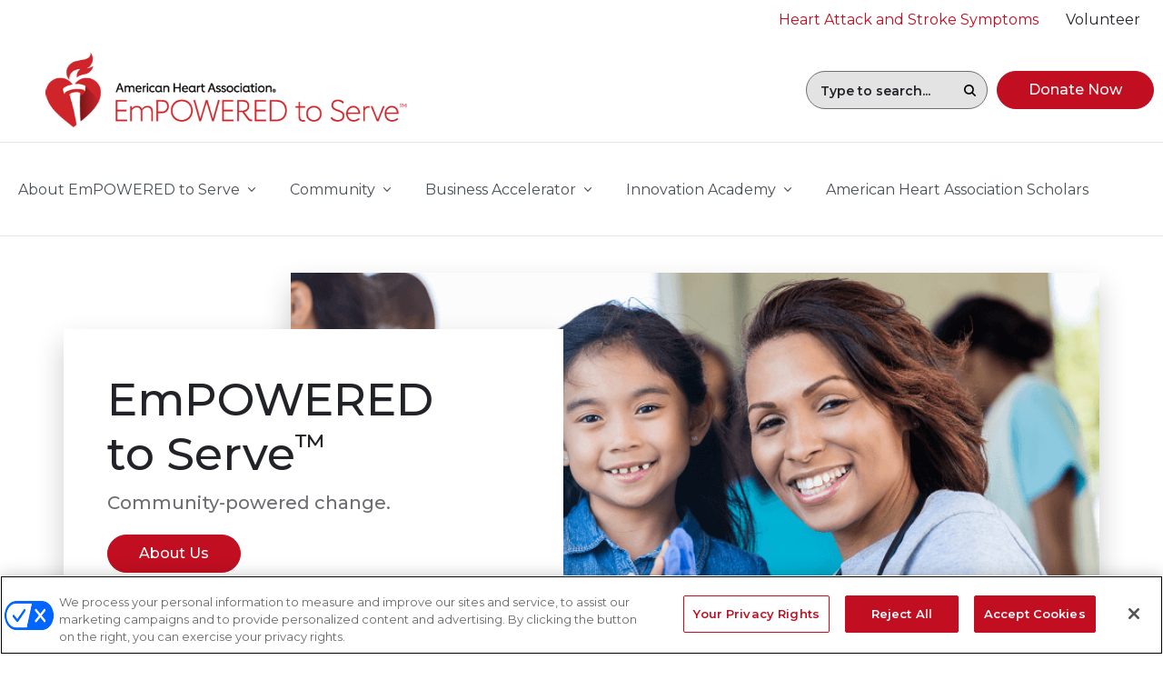

--- FILE ---
content_type: text/html; charset=utf-8
request_url: https://www.empoweredtoserve.org/en/
body_size: 13954
content:
<!DOCTYPE html>
<html lang="en">
<head>
    <link rel="shortcut icon" type="image/x-icon" href="/favicon.ico" />
    <link rel="preconnect" href="https://static.cloud.coveo.com" crossorigin>
    


    
    <!-- Google Tag Manager -->
    <script type="text/javascript" nonce="">(function(w,d,s,l,i){w[l]=w[l]||[];w[l].push({'gtm.start':new Date().getTime(),event:'gtm.js'});var f=d.getElementsByTagName(s)[0],j=d.createElement(s),dl=l!='dataLayer'?'&l='+l:'';j.async=true;j.src='https://www.googletagmanager.com/gtm.js?id='+i+dl;f.parentNode.insertBefore(j,f);})(window,document,'script','dataLayer','GTM-M527PDF');</script>
        <script type="text/javascript">
        window.dataLayer = window.dataLayer || [];
        window.dataLayer.push({
            'event': 'dataLayer-initialized',
            'initiative': undefined,
            'primarySiteType': undefined,
            'pageType':'ets - Homepage',
            'isLoggedIn': 'no',
                'uid': undefined

        });
        </script>
    <!-- End Google Tag Manager -->

    

    

    

    <!-- Fundraise Up -->
    <script defer>
        (function (w, d, s, n, a) {
            if (!w[n]) {
                var l = 'call,catch,on,once,set,then,track'
                    .split(','), i, o = function (n) {
                        return 'function' == typeof n ? o.l.push([arguments]) && o
                            : function () { return o.l.push([n, arguments]) && o }
                    }, t = d.getElementsByTagName(s)[0],
                    j = d.createElement(s); j.async = !0; j.src = 'https://cdn.fundraiseup.com/widget/' + a;
                t.parentNode.insertBefore(j, t); o.s = Date.now(); o.v = 4; o.h = w.location.href; o.l = [];
                for (i = 0; i < 7; i++)o[l[i]] = o(l[i]); w[n] = o
            }
        })(window, document, 'script', 'FundraiseUp', 'ARMPCVPV');
    </script>
    <!-- End Fundraise Up -->

    

                <!-- OneTrust Cookies Consent Notice start  -->
                <script src="https://cdn.cookielaw.org/scripttemplates/otSDKStub.js" type="text/javascript" charset="UTF-8" data-domain-script=640dd41a-a2df-471f-8c7d-6f1f36f8d174></script>
                <script type="text/javascript">
                    function OptanonWrapper() { }
                </script>
                <!-- OneTrust Cookies Consent Notice end  -->


    <meta http-equiv="X-UA-Compatible" content="IE=edge">
    <meta http-equiv="Content-Type" content="text/html; charset=utf-8" />
    <meta name="viewport" content="width=device-width, initial-scale=1.0, maximum-scale=1" />


    <title>EmPOWERED to Serve | American Heart Association</title>
    <meta name="description" content="Provides the support communities need to change the future of health, economic mobility, and opportunity." />
    <meta name="twitter:card" content="summary_large_image" />
    <meta name="twitter:url" content="https://www.empoweredtoserve.org/en/" />
    <meta name="twitter:title" content="Em&lt;span class=&quot;text-uppercase&quot;&gt;powered&lt;/span&gt; to Serve&amp;trade;" />
    <meta name="twitter:description" content="Provides the support communities need to change the future of health, economic mobility, and opportunity." />
    <meta name="twitter:image" content="https://www.empoweredtoserve.org/-/media/ETS-Images/Get-Involved/Ambassadors/Nurse-volunteering.png?sc_lang=en&amp;hash=D2C1C84149FDF159E786EB390E73EBAD" />
    <meta name="twitter:site" content="www.empoweredtoserve.org" />

    <meta property="og:title" content="Em&lt;span class=&quot;text-uppercase&quot;&gt;powered&lt;/span&gt; to Serve&amp;trade;" />
    <meta property="og:description" content="Provides the support communities need to change the future of health, economic mobility, and opportunity." />
    <meta property="og:image" content="https://www.empoweredtoserve.org/-/media/ETS-Images/Get-Involved/Ambassadors/Nurse-volunteering.png?sc_lang=en&amp;hash=D2C1C84149FDF159E786EB390E73EBAD" />
    <meta property="og:type" content="website" />
    <meta property="og:url" content="https://www.empoweredtoserve.org/en/" />
    <meta property="og:site_name" content="www.empoweredtoserve.org" />
    <link rel="canonical" href="https://www.empoweredtoserve.org/en/" />










    <!-- Fonts Optimized -->
    <link rel="preconnect" href="https://fonts.googleapis.com">
    <link rel="preconnect" href="https://fonts.gstatic.com" crossorigin>
    <link href="https://fonts.googleapis.com/css2?family=Montserrat:wght@300;400;500;600;700&display=swap" rel="stylesheet">
    <link rel="stylesheet" href="https://cdn.jsdelivr.net/npm/bootstrap-icons@1.10.5/font/bootstrap-icons.css">
    <link href="/dist/common/vendor.css?v=1.28.2.945" rel="preload" as="style" />
    <link href="/dist/common/vendor.css?v=1.28.2.945" rel="stylesheet" />
    <link rel="preload" href="/dist/common/app.css?v=1.28.2.945" as="style" onload="this.onload=null;this.rel='stylesheet'" />
    <noscript><link href="/dist/common/app.css?v=1.28.2.945" rel="stylesheet" /></noscript>
    
    
    
    <link href="//static.heart.org/ahaanywhere/sitecore/global/css/global.css?v=1.28.2.945" rel="preload" as="style" />
    <link href="//static.heart.org/ahaanywhere/sitecore/global/css/global.css?v=1.28.2.945" rel="stylesheet" />
</head>
<body class="red ets layout-home pageID-DC2DBA72EDFF44F78E82F64C817A40ED ">
    
    <!-- Google Tag Manager (noscript) -->
    <noscript><iframe src="https://www.googletagmanager.com/ns.html?id=GTM-M527PDF" height="0" width="0" style="display:none;visibility:hidden" loading="lazy"></iframe></noscript>
    <!-- End Google Tag Manager (noscript) -->

    
    <div id="app" class="l-wrapper">
        <header class="l-header" role="banner" aria-label="Defaut Layout">
            <a href="#main-content" class="c-skip-to sr-only">Skip to main content </a>
            

<div class="l-header__utility__desktop">
    <div class="container container-fluid container-wide">
        <nav class="c-utility-bar" aria-label="Site Navigation">
            <ul class="c-utility-bar__main-ul">
                
            <li class="c-top-nav__item">

                <a href="https://www.heart.org/en/about-us/heart-attack-and-stroke-symptoms" target="" class="c-top-nav__link c-cta c-cta--icon h-color--gray-dark h-theme--red  ">
                    <span class="c-underline-link">                        
                        Heart Attack and Stroke Symptoms
                    </span>
                </a>
                
            </li>
            <li class="c-top-nav__item">

                <a href="https://www.heart.org/en/volunteer" target="" class="c-top-nav__link c-cta c-cta--icon h-color--gray-dark   ">
                    <span class="c-underline-link">                        
                        Volunteer
                    </span>
                </a>
                
            </li>

            </ul>
        </nav>
    </div>
</div>


    <div class="l-header__top l-header__top-meganav " v-sticky-header>
        <div class="container container-fluid container-wide">
            <div class="c-top_meganav">
                <nav class="c-top-nav js-mobile-nav-positioning" role="navigation" aria-label="Top Navigation">

                    <!--Mobile Navigation-->
                    <aha-mobile-nav-panel modal-role="dialog" modal-content-role="document">
                        <template>
                            <ul class="c-mobile-nav__list">
                                

<li class="m-3">
    
</li>









            <li class="">

                    <button v-b-toggle.a98b5aa409424f449358d9e1458c9dbe class="c-mobile-nav__list-item btn btn-link-plain btn--select c-cta--icon">
                         <span class="">About EmPOWERED to Serve</span>
                    </button>
                    <b-collapse id="a98b5aa409424f449358d9e1458c9dbe">
                        <ul class="c-mobile-nav__sub-list nav flex-column">
                                    <li>
                                        
                                        <ul class="c-mobile-nav__links">
                                                <li class="nav-item">
                                                    
                                                </li>
                                                <li class="nav-item">
                                                    
                                                </li>

                                        </ul>
                                    </li>
                                    <li>
                                        <a class="c-mobile-nav__header h-color--gray-dark " href="/en/about-empowered-to-serve" DisableWebEdit="True">About Em<span class="text-uppercase">powered</span> to Serve</a>
                                        <ul class="c-mobile-nav__links">
                                                <li class="nav-item">
                                                    <a class="nav-item h-color--gray-dark " href="/en/enewsletter-sign-up" DisableWebEdit="True">E-Newsletter</a>
                                                </li>

                                        </ul>
                                    </li>
                        </ul>
                    </b-collapse>
            </li>
            <li class="">

                    <button v-b-toggle.2795a1fc69d44af199af0abea70402a1 class="c-mobile-nav__list-item btn btn-link-plain btn--select c-cta--icon">
                         <span class="">Community</span>
                    </button>
                    <b-collapse id="2795a1fc69d44af199af0abea70402a1">
                        <ul class="c-mobile-nav__sub-list nav flex-column">
                                    <li>
                                        
                                        <ul class="c-mobile-nav__links">
                                                <li class="nav-item">
                                                    
                                                </li>

                                        </ul>
                                    </li>
                                    <li>
                                        <a class="c-mobile-nav__header  " href="/en/community-resources" DisableWebEdit="True">Community Resources</a>
                                        <ul class="c-mobile-nav__links">
                                                <li class="nav-item">
                                                    <a class="nav-item  " href="/en/community-resources/health-lessons" DisableWebEdit="True">Health Lessons</a>
                                                </li>
                                                <li class="nav-item">
                                                    <a class="nav-item  " href="/en/community-resources/printable-info-sheets" DisableWebEdit="True">Printable Health Info Sheets</a>
                                                </li>
                                                <li class="nav-item">
                                                    <a class="nav-item  " href="https://www.heart.org/en/nation-of-lifesavers" DisableWebEdit="True">Nation of Lifesavers</a>
                                                </li>
                                                <li class="nav-item">
                                                    <a class="nav-item  " href="https://www.goredforwomen.org/en/" DisableWebEdit="True">Women&rsquo;s Health</a>
                                                </li>

                                        </ul>
                                    </li>
                                    <li class="nav-item">
                                        <a class="c-mobile-nav__header  " href="/en/community-initiatives/empowered-voices" DisableWebEdit="True">EmPOWERED Voices</a>
                                    </li>
                        </ul>
                    </b-collapse>
            </li>
            <li class="">

                    <button v-b-toggle.51a1d1fd97264ebc8089192701afda0e class="c-mobile-nav__list-item btn btn-link-plain btn--select c-cta--icon">
                         <span class="">Business Accelerator</span>
                    </button>
                    <b-collapse id="51a1d1fd97264ebc8089192701afda0e">
                        <ul class="c-mobile-nav__sub-list nav flex-column">
                                    <li>
                                        
                                        <ul class="c-mobile-nav__links">
                                                <li class="nav-item">
                                                    
                                                </li>

                                        </ul>
                                    </li>
                                    <li>
                                        <a class="c-mobile-nav__header  " href="/en/business-accelerator-program" DisableWebEdit="True">Business Accelerator</a>
                                        <ul class="c-mobile-nav__links">
                                                <li class="nav-item">
                                                    <a class="nav-item  " href="/en/business-accelerator-program/national" DisableWebEdit="True">National Accelerator</a>
                                                </li>
                                                <li class="nav-item">
                                                    <a class="nav-item  " href="/en/business-accelerator-program/ohio" DisableWebEdit="True">Akron/Canton (Ohio)</a>
                                                </li>
                                                <li class="nav-item">
                                                    <a class="nav-item  " href="/en/business-accelerator-program/alumni" DisableWebEdit="True">Alumni Founders</a>
                                                </li>

                                        </ul>
                                    </li>
                        </ul>
                    </b-collapse>
            </li>
            <li class="">

                    <button v-b-toggle.2dbc2b42790d45d88457a04424812509 class="c-mobile-nav__list-item btn btn-link-plain btn--select c-cta--icon">
                         <span class="">Innovation Academy</span>
                    </button>
                    <b-collapse id="2dbc2b42790d45d88457a04424812509">
                        <ul class="c-mobile-nav__sub-list nav flex-column">
                                    <li>
                                        <a class="c-mobile-nav__header  " href="/en/capital-access-grant-funding/innovation-academy" DisableWebEdit="True">Innovation Academy</a>
                                        <ul class="c-mobile-nav__links">
                                                <li class="nav-item">
                                                    <a class="nav-item  " href="/en/capital-access-grant-funding/innovation-academy/innovation-discovery" DisableWebEdit="True">Innovation Discovery</a>
                                                </li>
                                                <li class="nav-item">
                                                    <a class="nav-item  " href="/en/capital-access-grant-funding/innovation-academy/social-entrepreneurs-and-nonprofits" DisableWebEdit="True">Social Entrepreneurs &amp; Nonprofits</a>
                                                </li>
                                                <li class="nav-item">
                                                    <a class="nav-item  " href="/en/capital-access-grant-funding/innovation-academy/digital-health-tech" DisableWebEdit="True">Digital/Health Tech</a>
                                                </li>
                                                <li class="nav-item">
                                                    <a class="nav-item  " href="/en/capital-access-grant-funding/innovation-academy/news-and-events" DisableWebEdit="True">News &amp; Events</a>
                                                </li>

                                        </ul>
                                    </li>
                                    <li>
                                        
                                        <ul class="c-mobile-nav__links">
                                                <li class="nav-item">
                                                    
                                                </li>

                                        </ul>
                                    </li>
                        </ul>
                    </b-collapse>
            </li>
            <li class="">

<a class="c-mobile-nav__list-item c-cta c-cta--icon  " href="https://www.heart.org/en/aha-scholars" DisableWebEdit="True">American Heart Association Scholars</a>            </li>







    <li class="c-mobile-nav__social">
            <ul class="c-mobile-nav__sub-list nav l-icon-nav">
                        <li>
                            <a target="_blank" title="X formerly known as Twitter" rel="noopener noreferrer" href="https://x.com/American_Heart" DisableWebEdit="True"><img src="/en/-/media/Feature/Navigation/Social/x_aha.svg?h=54&amp;iar=0&amp;mw=1910&amp;w=54&amp;sc_lang=en" alt="X formerly known as Twitter" width="54" height="54" loading="lazy" DisableWebEdit="True" /></a>
                        </li>
                        <li>
                            <a target="_blank" title="American Heart Association Facebook" rel="noopener noreferrer" href="https://www.facebook.com/AmericanHeart" DisableWebEdit="True"><img src="/en/-/media/Feature/Navigation/Social/facebook-gray.svg?h=52&amp;iar=0&amp;mw=1910&amp;w=52&amp;sc_lang=en" alt="Facebook" width="52" height="52" loading="lazy" DisableWebEdit="True" /></a>
                        </li>
                        <li>
                            <a target="_blank" title="American Heart Association Pinterest" rel="noopener noreferrer" href="https://www.pinterest.com/americanheart/" DisableWebEdit="True"><img src="/en/-/media/Feature/Navigation/Social/pinterest-gray.svg?h=52&amp;iar=0&amp;mw=1910&amp;w=52&amp;sc_lang=en" alt="Pinterest" width="52" height="52" loading="lazy" DisableWebEdit="True" /></a>
                        </li>
                        <li>
                            <a target="_blank" title="Go Red For Women YouTube" rel="noopener noreferrer" href="https://www.youtube.com/user/PowerToEndStroke" DisableWebEdit="True"><img src="/en/-/media/Feature/Navigation/Social/youtube-gray.svg?h=52&amp;iar=0&amp;mw=1910&amp;w=52&amp;sc_lang=en" alt="YouTube" width="52" height="52" loading="lazy" DisableWebEdit="True" /></a>
                        </li>
            </ul>
    </li>

                            </ul>
                        </template>
                    </aha-mobile-nav-panel>

                    <a href="/en/" class="c-top-nav__logo">
                            <img src="/-/media/Images/Logos/Global-Do-No-Edit/Header/EmpoweredtoServeHeaderlogo.png?h=134&amp;w=600&amp;sc_lang=en&amp;hash=C943D4732A3478B550EC57D61BF589DF" alt="American Heart Association - Empowered to Serve" height="134" width="600" disablewebedit="False" />

                            <div class="sticky__logo">
                                <img src="/-/media/Images/Logos/Global-Do-No-Edit/Header/Empowered_to_Serve_Header_logo_403.png?h=90&amp;w=403&amp;sc_lang=en&amp;hash=DC6538277CD21A30482E4A0C934A2B47" alt="American Heart Association - Empowered to Serve" disablewebedit="False" />
                            </div>
                    </a>

                    <ul class="c-top-nav__nav nav">
                        <li class="c-top-nav__item">
                            <div class="meganav-search coveo-search-section search-input-animation">
                                



<script>
    document.addEventListener("CoveoSearchEndpointInitialized", function() {
        var searchboxElement = document.getElementById("_185F67BF-1D73-4AEE-9564-FDE5B0EB24D9");
        searchboxElement.addEventListener("CoveoComponentInitialized", function() {
            CoveoForSitecore.initSearchboxIfStandalone(searchboxElement, "/en/search");
        });
    })
</script>    <div id="_185F67BF-1D73-4AEE-9564-FDE5B0EB24D9_container" class="coveo-for-sitecore-search-box-container"
                     data-prebind-maximum-age='currentMaximumAge'
>
        <div id="_185F67BF-1D73-4AEE-9564-FDE5B0EB24D9"
             class="CoveoSearchbox"
                             data-enable-omnibox='true'
                 data-prebind-maximum-age='currentMaximumAge'
                 data-placeholder='Type to search...'
                 data-query-suggest-character-threshold='2'
                 data-clear-filters-on-new-query='false'
>
            
            
<script type="text/javascript">
    document.addEventListener("CoveoSearchEndpointInitialized", function() {
        var componentId = "_185F67BF-1D73-4AEE-9564-FDE5B0EB24D9";
        var componentElement = document.getElementById(componentId);

        function showError(error) {
                console.error(error);
        }

        function areCoveoResourcesIncluded() {
            return typeof (Coveo) !== "undefined";
        }

        if (areCoveoResourcesIncluded()) {
            var event = document.createEvent("CustomEvent");
            event.initEvent("CoveoComponentInitialized", false, true);
            
            setTimeout(function() {
                componentElement.dispatchEvent(event);
            }, 0);
        } else {
            componentElement.classList.add("invalid");
            showError("The Coveo Resources component must be included in this page.");
        }
    });
</script>
            <div class="CoveoForSitecoreBindWithUserContext"></div>
            <div class="CoveoForSitecoreExpressions"></div>
            <div class="CoveoForSitecoreConfigureSearchHub" data-sc-search-hub="ETS - Search Results"></div>
        </div>
        
    </div>

                            </div>
                        </li>

                        <li class="c-top-nav__item">
                            <a role="button" href="https://mygiving.heart.org/-/XGFTGFGB" target="" class="btn btn-round btn-primary  ">
                                <span class="">
                                    Donate Now
                                </span>
                            </a>
                        </li>

                        

                        <li class="d-block d-lg-none d-xl-none">
                            <div class="meganav-global-search">
                                <button class="c-top-nav__menu-trigger" v-b-modal.coveomobilemodal>
                                    <span class="d-block">
                                        <img src="/-/media/Project/Common/glyphs/search.svg?h=24&amp;w=24&amp;sc_lang=en&amp;hash=D08FBCC52BBF0949A352C134D3C04658" disablewebedit="False" /> Search
                                    </span>
                                </button>
                                <b-modal id="coveomobilemodal" class="c-site-search-modal global-search-section" hide-footer v-close-coveo-modal hide-header-close>
                                    <b-btn-close v-on:click="$root.$emit('bv::hide::modal', 'coveomobilemodal', $event.target)">Close Menu </b-btn-close>
                                    <div class="global-search-section__coveo-block">
                                        



<script>
    document.addEventListener("CoveoSearchEndpointInitialized", function() {
        var searchboxElement = document.getElementById("_185F67BF-1D73-4AEE-9564-FDE5B0EB24D8");
        searchboxElement.addEventListener("CoveoComponentInitialized", function() {
            CoveoForSitecore.initSearchboxIfStandalone(searchboxElement, "https://www.heart.org/en/search");
        });
    })
</script>    <div id="_185F67BF-1D73-4AEE-9564-FDE5B0EB24D8_container" class="coveo-for-sitecore-search-box-container"
                     data-prebind-maximum-age='currentMaximumAge'
             data-pipeline='heart.org'
>
        <div id="_185F67BF-1D73-4AEE-9564-FDE5B0EB24D8"
             class="CoveoSearchbox"
                             data-enable-omnibox='true'
                 data-prebind-maximum-age='currentMaximumAge'
                 data-pipeline='heart.org'
                 data-placeholder='Search'
                 data-query-suggest-character-threshold='2'
                 data-clear-filters-on-new-query='false'
>
            
            
<script type="text/javascript">
    document.addEventListener("CoveoSearchEndpointInitialized", function() {
        var componentId = "_185F67BF-1D73-4AEE-9564-FDE5B0EB24D8";
        var componentElement = document.getElementById(componentId);

        function showError(error) {
                console.error(error);
        }

        function areCoveoResourcesIncluded() {
            return typeof (Coveo) !== "undefined";
        }

        if (areCoveoResourcesIncluded()) {
            var event = document.createEvent("CustomEvent");
            event.initEvent("CoveoComponentInitialized", false, true);
            
            setTimeout(function() {
                componentElement.dispatchEvent(event);
            }, 0);
        } else {
            componentElement.classList.add("invalid");
            showError("The Coveo Resources component must be included in this page.");
        }
    });
</script>
            <div class="CoveoForSitecoreBindWithUserContext"></div>
            <div class="CoveoForSitecoreExpressions"></div>
            <div class="CoveoForSitecoreConfigureSearchHub" data-sc-search-hub="Heart - Search Results"></div>
        </div>
        
    </div>

                                    </div>
                                    <div>
                                        
                                    </div>
                                </b-modal>
                            </div>
                        </li>
                    </ul>
                </nav>
            </div>
        </div>
    </div>


    <div class="l-header__main ">
        <!-- keySuffix: #IsLoggedIn:false -->
        <div class="container container-fluid container-wide">
            <nav class="c-main-nav" role="navigation" aria-label="Main Navigation">
                
        <ul class="mr-auto">
                    <li class="c-main-nav__item c-mega-nav  " id="a98b5aa409424f449358d9e1458c9dbe" data-aha-nav="">
                        <aha-nav-dropdown position="none" extra-classes="c-top-nav__link c-cta c-cta--icon c-underline-nav-link dropdown-toggle">
                            <span class="c-underline-link">
                                About EmPOWERED to Serve
                            </span>
                            <template slot="dropdown">
                                


    <div class=" container container-fluid container-wide layout-1">
        <ul class='c-mega-nav__container d-block'>
            <div class="flex-container">
                <div class="column">
                

                                    <li>
                                    <a class="c-mega-nav__header" href="/en/about-empowered-to-serve">About Em<span class="text-uppercase">powered</span> to Serve</a>

                                        <ul class="c-mega-nav__links c-mega-nav__links--columns mb-4">
                                                <li>

                                                    <a class="c-mega-nav__link" href="/en/enewsletter-sign-up">E-Newsletter</a>
                                                </li>
                                        </ul>
                                    </li>

                
            </div>
                <div class="column">
                


                
            </div>
                <div class="column">
                


                
            </div>
                <div class="column">
                


                
            </div>
            </div>
        </ul>
    </div>   
                            </template>
                        </aha-nav-dropdown>
                    </li>
                    <li class="c-main-nav__item c-mega-nav  " id="2795a1fc69d44af199af0abea70402a1" data-aha-nav="">
                        <aha-nav-dropdown position="none" extra-classes="c-top-nav__link c-cta c-cta--icon c-underline-nav-link dropdown-toggle">
                            <span class="c-underline-link">
                                Community
                            </span>
                            <template slot="dropdown">
                                


    <div class=" container container-fluid container-wide layout-1">
        <ul class='c-mega-nav__container d-block'>
            <div class="flex-container">
                <div class="column">
                

                                    <li>
                                    <a class="c-mega-nav__header" href="/en/community-resources">Community Resources</a>

                                        <ul class="c-mega-nav__links c-mega-nav__links--columns mb-4">
                                                <li>

                                                    <a class="c-mega-nav__link" href="/en/community-resources/health-lessons">Health Lessons</a>
                                                </li>
                                                <li>

                                                    <a class="c-mega-nav__link" href="/en/community-resources/printable-info-sheets">Printable Health Info Sheets</a>
                                                </li>
                                                <li>

                                                    <a class="c-mega-nav__link" href="https://www.heart.org/en/nation-of-lifesavers">Nation of Lifesavers</a>
                                                </li>
                                                <li>

                                                    <a class="c-mega-nav__link" href="https://www.goredforwomen.org/en/">Women&rsquo;s Health</a>
                                                </li>
                                        </ul>
                                    </li>
                                    <li>
<ul><li>                                    <a class="c-mega-nav__header" href="/en/community-initiatives/empowered-voices">EmPOWERED Voices</a>
</li></ul>
                                    </li>

                
            </div>
                <div class="column">
                


                
            </div>
                <div class="column">
                


                
            </div>
                <div class="column">
                


                
            </div>
            </div>
        </ul>
    </div>   
                            </template>
                        </aha-nav-dropdown>
                    </li>
                    <li class="c-main-nav__item c-mega-nav  " id="51a1d1fd97264ebc8089192701afda0e" data-aha-nav="">
                        <aha-nav-dropdown position="none" extra-classes="c-top-nav__link c-cta c-cta--icon c-underline-nav-link dropdown-toggle">
                            <span class="c-underline-link">
                                Business Accelerator
                            </span>
                            <template slot="dropdown">
                                


    <div class=" container container-fluid container-wide layout-1">
        <ul class='c-mega-nav__container d-block'>
            <div class="flex-container">
                <div class="column">
                

                                    <li>
                                    <a class="c-mega-nav__header" href="/en/business-accelerator-program">Business Accelerator</a>

                                        <ul class="c-mega-nav__links c-mega-nav__links--columns mb-4">
                                                <li>

                                                    <a class="c-mega-nav__link" href="/en/business-accelerator-program/national">National Accelerator</a>
                                                </li>
                                                <li>

                                                    <a class="c-mega-nav__link" href="/en/business-accelerator-program/ohio">Akron/Canton (Ohio)</a>
                                                </li>
                                                <li>

                                                    <a class="c-mega-nav__link" href="/en/business-accelerator-program/alumni">Alumni Founders</a>
                                                </li>
                                        </ul>
                                    </li>

                
            </div>
                <div class="column">
                


                
            </div>
                <div class="column">
                


                
            </div>
                <div class="column">
                


                
            </div>
            </div>
        </ul>
    </div>   
                            </template>
                        </aha-nav-dropdown>
                    </li>
                    <li class="c-main-nav__item c-mega-nav  " id="2dbc2b42790d45d88457a04424812509" data-aha-nav="">
                        <aha-nav-dropdown position="none" extra-classes="c-top-nav__link c-cta c-cta--icon c-underline-nav-link dropdown-toggle">
                            <span class="c-underline-link">
                                Innovation Academy
                            </span>
                            <template slot="dropdown">
                                


    <div class=" container container-fluid container-wide layout-1">
        <ul class='c-mega-nav__container d-block'>
            <div class="flex-container">
                <div class="column">
                

                                    <li>
                                    <a class="c-mega-nav__header" href="/en/capital-access-grant-funding/innovation-academy">Innovation Academy</a>

                                        <ul class="c-mega-nav__links c-mega-nav__links--columns mb-4">
                                                <li>

                                                    <a class="c-mega-nav__link" href="/en/capital-access-grant-funding/innovation-academy/innovation-discovery">Innovation Discovery</a>
                                                </li>
                                                <li>

                                                    <a class="c-mega-nav__link" href="/en/capital-access-grant-funding/innovation-academy/social-entrepreneurs-and-nonprofits">Social Entrepreneurs &amp; Nonprofits</a>
                                                </li>
                                                <li>

                                                    <a class="c-mega-nav__link" href="/en/capital-access-grant-funding/innovation-academy/digital-health-tech">Digital/Health Tech</a>
                                                </li>
                                                <li>

                                                    <a class="c-mega-nav__link" href="/en/capital-access-grant-funding/innovation-academy/news-and-events">News &amp; Events</a>
                                                </li>
                                        </ul>
                                    </li>

                
            </div>
                <div class="column">
                


                
            </div>
                <div class="column">
                


                
            </div>
                <div class="column">
                


                
            </div>
            </div>
        </ul>
    </div>   
                            </template>
                        </aha-nav-dropdown>
                    </li>
                    <li class="c-main-nav__item " data-aha-nav="https:www.heart.orgenaha-scholars" role="presentation">
                        <a href="https://www.heart.org/en/aha-scholars" target="" class="c-top-nav__link c-cta c-cta--icon   " role="menuitem">
                            <span class="c-underline-link">
                                American Heart Association Scholars
                            </span>

                        </a>

                    </li>
        </ul>


                
                </nav>
        </div>
    </div>


    <div class="l-header__utility">
        <nav class="container container-fluid" aria-label="Mobile Utility Navigation">
            <ul class="c-utility-nav nav">
                
                

                        <li>
                            <a href="https://www.heart.org/en/about-us/heart-attack-and-stroke-symptoms" target="" class="c-cta c-cta--icon h-color--gray-dark  ">
                                Warning Signs
                            </a>
                        </li>
                        <li>
                            <a href="https://www.heart.org/en/volunteer/opportunities" target="" class="c-cta c-cta--icon h-color--gray-dark  ">
                                Volunteer
                            </a>
                        </li>
                        <li>
                            <a href="https://mygiving.heart.org/-/XMSCANHL" target="" class="c-cta c-cta--icon h-color--red  ">
                                Donate Now
                            </a>
                        </li>
                
            </ul>
        </nav>
    </div>

        </header>
        <main class="l-main" id="main-content" tabindex="-1" role="main">
            

            <div class="container container-fluid">
    <div class="c-hero-card h-theme--red">
        <div class="c-hero-card__container">
            <div class="c-hero-card__content-container" v-vertical-align>

                    <h1 class="c-hero-card__heading"><fit-text :max="4.8" :targetLineCount="1">Em<span class="text-uppercase">powered</span> <span style="white-space: nowrap;">to Serve<sup style="font-size:65%;">&trade;</sup></span></fit-text></h1>

                    <div class="c-hero-card__subheading h4">Community-powered change.</div>

                            <div class="d-md-inline-flex c-hero-card__btn-side-by-side">
                                <a class="btn btn-round btn-primary   " title="About Us" href="/en/about-empowered-to-serve"> About Us</a>
                            </div>
                    <div></div>
                    <div class="c-hero-card__social">
<a title="LinkedIn" href="https://www.linkedin.com/company/american-heart-association"><img src="/en/-/media/Feature/Navigation/Social/linkedin.svg?h=52&amp;iar=0&amp;mw=1170&amp;w=52&amp;sc_lang=en" alt="LinkedIn" width="52" height="52" loading="lazy" DisableWebEdit="False" /></a><a title="TikTok" href="https://www.tiktok.com/@americanheartassociation"><img src="/en/-/media/Feature/Navigation/Social/TikTok.svg?h=52&amp;iar=0&amp;mw=1170&amp;w=52&amp;sc_lang=en" alt="Tik Tok" width="52" height="52" loading="lazy" DisableWebEdit="False" /></a><a title="Instagram" href="https://www.instagram.com/american_heart/"><img src="/en/-/media/Feature/Navigation/Social/instagram.svg?h=52&amp;iar=0&amp;mw=1170&amp;w=52&amp;sc_lang=en" alt="Instagram" width="52" height="52" loading="lazy" DisableWebEdit="False" /></a><a title="Facebook" href="https://www.facebook.com/AmericanHeart"><img src="/en/-/media/Feature/Navigation/Social/facebook.svg?h=52&amp;iar=0&amp;mw=1170&amp;w=52&amp;sc_lang=en" alt="Facebook" width="52" height="52" loading="lazy" DisableWebEdit="False" /></a><a title="X" href="https://x.com/American_Heart/"><img src="/en/-/media/Feature/Navigation/Social/x_color.svg?h=54&amp;iar=0&amp;mw=1170&amp;w=54&amp;sc_lang=en" alt="X formerly known as Twitter" width="54" height="54" loading="lazy" DisableWebEdit="False" /></a>                    </div>

            </div>

                    <div class="c-hero-card__media h-placeholder-image h-placeholder-image--43-20" href="/en/about-empowered-to-serve" title="About Us" target=>
                        <img src="/en/-/media/ETS-Images/Get-Involved/Ambassadors/Nurse-volunteering.png?h=533&amp;iar=0&amp;mw=1140&amp;w=800&amp;sc_lang=en" class="is-loaded" alt="Black nurse giving young girl a high five" width="800" height="533" loading="lazy" DisableWebEdit="False" />
                        <span class=""></span>
                    </div>
        </div>


    </div>
</div>

<div class="container container-fluid">
    <div class="l-generic row">
        <div class="l-generic__col col-md-8">
            

<div class="c-spacer">
    <div class="c-spacer container container-fluid">
        <div class="row">
            <div class="col-md-12">
                <div class="c-spacer__selection py-5">
                </div>
            </div>
        </div>
    </div>
</div>





        <div>
                    <div><p style="font-size:15pt;"><strong>Em<span class="text-uppercase">powered</span> to Serve is a movement grounded in the passion of American Heart Association volunteers who are creating real change&mdash;community by community. It&rsquo;s built on a simple truth: the people closest to the challenges often hold the strongest solutions.</strong></p>
<p style="font-size:14pt;">Through trusted partnerships, culturally responsive tools, and local leadership, Em<span class="text-uppercase">powered</span> to Serve provides the support communities need to change the future of health, economic mobility, and opportunity.</p>
<p style="font-size:14pt;">Explore programs and resources designed to meet people where they are&mdash;and elevate the voices that know the path forward.</p></div>
            
        </div>




        </div>
        <div class="l-generic__col col-md-4">
            

    <div class="container container-fluid">

                 <div class="l-promo row no-gutters   0">
                <div class="l-promo__col col-md">
                    <div class="c-text-promo">
                        <div class="c-text-promo__content ">

                                        <div class="c-article-card__background h-placeholder-image h-placeholder-image--3-2">
                                            <img src="/en/-/media/Images/Volunteer-Opportunities/High-School-and-College-Students/Start-a-Club/Youth_Leadership_Council.jpg?h=400&amp;iar=0&amp;mw=600&amp;w=600&amp;sc_lang=en" class="is-loaded" alt="Young adult students smiling and posing together outside" width="600" height="400" loading="lazy" DisableWebEdit="False" />
                                            <span class=""></span>
                                        </div>

                            <div>  <h2 class="h3">Heart Clubs</h2>
<p>You&rsquo;re never too young to make an impact!</p></div>
                        </div>
                        <div class="c-text-promo__actions">
                            <div class="c-text-promo__action">
<a class="c-cta   h-theme--red c-cta--arrow" title="Start a Heart Club in Your High School" href="https://www.heart.org/en/volunteer/high-school-and-college-students/start-a-club"> Start a Heart Club in Your High School</a>                            </div>
                        </div>
                    </div>
                </div>
                 </div>
    </div>

        </div>
    </div>
</div>


<div class="container container-fluid">
    <div class="l-generic row mb-5">
        <div class="l-generic__col col-md-4 mb-5">
            


<div class="c-card">
    <div class="c-card__background h-placeholder-image h-placeholder-image--1-1">
        <img src="/en/-/media/ETS-Images/Business-Accelerator/MidSouth/2022/2022-etsba-mid-south-finale-14.jpg?h=300&amp;iar=0&amp;mw=450&amp;w=450&amp;sc_lang=en" class="is-loaded" alt="EmPOWERED to Serve Mid-South Business Accelerator 2022 awardee" width="450" height="300" loading="lazy" DisableWebEdit="False" />
    </div>

    <div class="c-card__content">
            <h2 class="c-card__heading h3">Business Accelerator</h2>
        <div class="c-card__metadata">Regional &amp; National</div>
        <p>Providing founders making a health impact with access to resources and funding.</p>
<p><a href="/en/business-accelerator-program" class="c-cta c-cta--icon h-theme--red c-cta--arrow">Learn About the Accelerator</a></p>

    </div>
</div>

        </div>
        <div class="l-generic__col col-md-4 mb-5">
            


<div class="c-card">
    <div class="c-card__background h-placeholder-image h-placeholder-image--1-1">
        <img src="/en/-/media/ETS-Images/Innovation-Academy/tablet-and-newspaper-on-table.jpg?h=300&amp;iar=0&amp;mw=450&amp;w=450&amp;sc_lang=en" class="is-loaded" alt="a digital tablet, newspaper, smartphone and coffee cup are sitting on a white table inside a bright living space" width="450" height="300" title="a digital tablet, newspaper, smartphone and coffee cup are sitting on a white table inside a bright living space" loading="lazy" DisableWebEdit="False" />
    </div>

    <div class="c-card__content">
            <h2 class="c-card__heading h3">Innovation Academy</h2>
        <div class="c-card__metadata">Free Self-paced Courses</div>
        <p>Build your resolve, readiness and skills to be an active, productive and impactful business.</p>
<p><a href="/en/capital-access-grant-funding/innovation-academy" class="c-cta c-cta--icon h-theme--red c-cta--arrow">Access the Innovation Academy</a></p>

    </div>
</div>

        </div>
        <div class="l-generic__col col-md-4 mb-5">
            


<div class="c-card">
    <div class="c-card__background h-placeholder-image h-placeholder-image--1-1">
        <img src="/en/-/media/Office-of-Health-Equity/HSI/Scholars-Program/2021/2021-hsi-scholars-event-03.jpg?h=300&amp;iar=0&amp;mw=450&amp;w=450&amp;sc_lang=en" class="is-loaded" alt="A group of AHA&#39;s Hispanic Serving Institutions Scholars Program 2021 scholars" width="450" height="300" loading="lazy" DisableWebEdit="False" />
    </div>

    <div class="c-card__content">
            <h2 class="c-card__heading h3">Scholars</h2>
        <div class="c-card__metadata">Students &amp; Mentors</div>
        <p>Preparing the next generation of leaders in science, medicine and public health.</p>
<p><a href="https://www.heart.org/en/aha-scholars" class="c-cta c-cta--icon h-theme--red c-cta--arrow">Scholars Opportunities</a></p>

    </div>
</div>

        </div>
    </div>
</div>



    <div class="c-background-container c-background-container__bg--gray">
        <div class="l-promo row">
             
 
<div class="container container-fluid ">
    <div class="l-generic row">
        <div class="l-generic__col col-md-12">
            

<div class="container container-fluid">
    <div class="c-listing-header  ">
        <h2 class="c-listing-header__heading">Community Resources</h2>
        <div class="c-listing-header__cta-container">
                <div class="c-listing-header__subheading">Tools to help you contribute to your neighborhood and beyond</div>

        </div>
    </div>
</div>


    <div class="container container-fluid">

                 <div class="l-promo row no-gutters  c-promo--shadow bg-white  0">
                <div class="l-promo__col col-md">
                    <div class="c-text-promo">
                        <div class="c-text-promo__content ">
                                <h3 class="h3">Community Health Lessons</h3>

                                        <div class="c-article-card__background h-placeholder-image h-placeholder-image--3-2">
                                            <img src="/en/-/media/Images/Health-Topics/High-Blood-Pressure/Mantakingbloodpressure.jpg?h=300&amp;iar=0&amp;mw=600&amp;w=450&amp;sc_lang=en" class="is-loaded" alt="Man taking blood pressure" width="450" height="300" loading="lazy" DisableWebEdit="False" />
                                            <span class=""></span>
                                        </div>

                            <div>  <p>18 science-based toolkits covering two essential areas: health education and community advocacy</p></div>
                        </div>
                        <div class="c-text-promo__actions">
                            <div class="c-text-promo__action">
<a class="c-cta   h-theme--red c-cta--arrow" title="Explore the Lessons" href="/en/community-resources/health-lessons"> Explore the Lessons</a>                            </div>
                        </div>
                    </div>
                </div>
                <div class="l-promo__col col-md">
                    <div class="c-text-promo">
                        <div class="c-text-promo__content ">
                                <h3 class="h3">EmPOWERED Voices</h3>

                                        <div class="c-article-card__background h-placeholder-image h-placeholder-image--3-2">
                                            <img src="/en/-/media/Office-of-Health-Equity/Feb-9-Fireside-Chat/Fireside-Chat-Thumbnail.JPG?h=348&amp;iar=0&amp;mw=600&amp;w=600&amp;sc_lang=en" class="is-loaded" alt="Kenza Martin, Heart and Soul president; Sherman Wright, Co-Founder and Managing Partner of Ten35;  Pamela Garmon Johnson, Vice President Health Equity and National Partnership;Ebony Smith, a.k.a ‘The Ghetto Guru’; Andrew Suggs, CEO Live Chair Health" width="600" height="348" loading="lazy" DisableWebEdit="False" />
                                            <span class=""></span>
                                        </div>

                            <div>  <p>Stories around the people, coalitions, and individuals making transformative changes to the social drivers of health</p></div>
                        </div>
                        <div class="c-text-promo__actions">
                            <div class="c-text-promo__action">
<a class="c-cta   h-theme--red " title="Inspiring Stories" href="/en/community-initiatives/empowered-voices"> Inspiring Stories</a>                            </div>
                        </div>
                    </div>
                </div>
                <div class="l-promo__col col-md">
                    <div class="c-text-promo">
                        <div class="c-text-promo__content ">
                                <h3 class="h3">Stroke Resources</h3>

                                        <div class="c-article-card__background h-placeholder-image h-placeholder-image--3-2">
                                            <img src="/en/-/media/Stroke-Images/Stroke-Professionals/FAST-square.png?h=600&amp;iar=0&amp;mw=600&amp;w=600&amp;sc_lang=en" class="is-loaded" alt="Face Arm Speech Time Stroke Awareness Message" width="600" height="600" loading="lazy" DisableWebEdit="False" />
                                            <span class=""></span>
                                        </div>

                            <div>  <p>Helpful materials to educate people on the warning signs of stroke...F.A.S.T.</p></div>
                        </div>
                        <div class="c-text-promo__actions">
                            <div class="c-text-promo__action">
<a class="c-cta   h-theme--red c-cta--arrow" title="Get Stroke Materials" href="https://www.stroke.org/en/help-and-support/resource-library/fast-materials"> Get Stroke Materials</a>                            </div>
                        </div>
                    </div>
                </div>
                <div class="l-promo__col col-md">
                    <div class="c-text-promo">
                        <div class="c-text-promo__content ">
                                <h3 class="h3">Women&rsquo;s Health Support</h3>

                                        <div class="c-article-card__background h-placeholder-image h-placeholder-image--3-2">
                                            <img src="/en/-/media/Images/Affiliates/MWA/Wisconsin/Milwaukee/people-wearing-red-waving-flags.jpg?h=399&amp;iar=0&amp;mw=600&amp;w=600&amp;sc_lang=en" class="is-loaded" alt="A group of smiling people wearing red is walking down a sidewalk and cheering." width="600" height="399" title="A group of smiling people wearing red is walking down a sidewalk and cheering." loading="lazy" DisableWebEdit="False" />
                                            <span class=""></span>
                                        </div>

                            <div>  <p>Addressing the awareness and clinical care gaps of women&rsquo;s greatest health threat, cardiovascular disease</p></div>
                        </div>
                        <div class="c-text-promo__actions">
                            <div class="c-text-promo__action">
<a class="c-cta   h-theme--red c-cta--arrow" title="Go Red for Women" href="https://www.goredforwomen.org/en/"> Go Red for Women</a>                            </div>
                        </div>
                    </div>
                </div>
                 </div>
    </div>

        </div>
    </div>
</div>


        </div>
    </div>



<div class="c-spacer">
    <div class="c-spacer container container-fluid">
        <div class="row">
            <div class="col-md-12">
                <div class="c-spacer__selection py-2">
                </div>
            </div>
        </div>
    </div>
</div>
 
 
<div class="container container-fluid ">
    <div class="l-generic row">
        <div class="l-generic__col col-md-12">
            



        <div class="c-promo c-promo--match-height c-promo--bg h-text-contrast  h-theme--gray-dark  c-promo--shadow h-text-contrast">



        <div class="c-promo__media h-placeholder-image h-placeholder-image--bg">
<img src="/en/-/media/ETS-Images/About-Us/Strategic-Alliances/aha-jjoa-cpr.jpg?h=450&amp;iar=0&amp;mw=1910&amp;w=600&amp;sc_lang=en" class="is-loaded" alt="A group of young people are on the ground practicing chest compressions on CPR manikins." width="600" height="450" title="A group of young people are on the ground practicing chest compressions on CPR manikins." loading="lazy" DisableWebEdit="False" />                        <span class="h-mask-dark"></span>

        </div>

        <div class="c-promo__content">

                <h2 class="h2 ">Teens Come Together to Learn Hands-Only CPR</h2>

                <div class="h4"> More than 500 youth members from our strategic alliance Jack and Jill of America, Inc. learned the importance of CPR and how to perform hands-only CPR.</div>
        </div>

            <div class="c-promo__actions c-promo__actions--divider">


<a class="c-cta c-cta--icon btn btn-round btn-primary  " title="Our Strategic Alliances" href="/en/about-empowered-to-serve/strategic-alliances"> Our Strategic Alliances</a>            </div>
        </div>

        </div>
    </div>
</div>






    <div class="l-promo__container">
        <div class="l-promo l-promo--bg d-none d-md-flex">
                <div class="l-promo__col">
                    <div class="c-promo c-promo--bg  h-theme--black ">
                            <div class="c-promo__media h-placeholder-image h-placeholder-image--bg c-promo--bg h-text-contrast">
                                <img src="/-/media/ETS-Images/Live-Stream-Events-Page/Person-using-a-laptop.jpg?h=1314&amp;w=1997&amp;sc_lang=en&amp;hash=9E6B45DC3B7D006F8186B5DAEC66C580" v-lazy-img="'/-/media/ETS-Images/Live-Stream-Events-Page/Person-using-a-laptop.jpg?h=1314&amp;w=1997&amp;sc_lang=en&amp;hash=9E6B45DC3B7D006F8186B5DAEC66C580'" alt="" loading="lazy" />
                            </div>
                        <span class="h-mask-dark"></span>
                    </div>
                </div>
                <div class="l-promo__col">
                    <div class="c-promo c-promo--bg  h-theme--gray-dark ">
                        <span class=""></span>
                    </div>
                </div>
        </div>
        <div class="container-wide">
            <div class="l-promo">
                    <div class="l-promo__col mb-0">
                        <div class="c-promo c-promo--match-height h-theme--white  h-text-contrast h-theme--black  ">
                                <div class="c-promo__media h-placeholder-image h-placeholder-image--bg d-md-none ">
                                    <img src="/-/media/ETS-Images/Live-Stream-Events-Page/Person-using-a-laptop.jpg?h=1314&amp;w=1997&amp;sc_lang=en&amp;hash=9E6B45DC3B7D006F8186B5DAEC66C580" v-lazy-img="'/-/media/ETS-Images/Live-Stream-Events-Page/Person-using-a-laptop.jpg?h=1314&amp;w=1997&amp;sc_lang=en&amp;hash=9E6B45DC3B7D006F8186B5DAEC66C580'" alt="" loading="lazy" />
                                    <span class="h-mask-dark"></span>
                                </div>
                           
                            <div class="c-promo__content">
                                    <h2 class="h2">Sign up to receive the Em<span class="text-uppercase">powered</span> to Serve <span style="white-space: nowrap;">e-newsletter.</span></h2>


                            </div>
                        </div>
                    </div>
                    <div class="l-promo__col mb-0">
                        <div class="c-promo c-promo--match-height h-theme--white c-promo--bg h-text-contrast h-theme--gray-dark  ">
                           
                            <div class="c-promo__content">


                                    <div class="h4"> <strong>Learn about our work in:</strong>
<ul>
    <li><strong>Community activism
    </strong></li>
    <li><strong>Health education for you and your community, and
    </strong></li>
    <li><strong>Social justice for historically under-resourced communities.</strong></li>
</ul></div>
                            </div>
                                <div class="c-promo__actions c-promo__actions--divider">
<a class="c-cta c-cta--icon btn btn-round btn-primary h-theme--white " title="Sign Up for E-News" href="/en/enewsletter-sign-up"> Sign Up for E-News</a>                                </div>
                        </div>
                    </div>
            </div>
        </div>
    </div>

            
            




        </main>
        <footer class="l-footer" role="contentinfo">
             
 
<div class="container container-fluid ">
    <div class="l-generic row">
        <div class="l-generic__col col-md-12">
            




        <div>
                    <div><p style="text-align: center; font-size: 0.8rem;">*All health/medical information on this website has been reviewed and approved by the American Heart Association, based on scientific research and American Heart Association guidelines. <a class="h-color--blue" href="https://www.heart.org/en/about-us/editorial-guidelines">Find more information on our content editorial process</a>.</p></div>
            
        </div>




        </div>
    </div>
</div>



    <div class="l-footer__section">
        <div class="container container-fluid">
            <div class="row">
                <div class="col-sm-6 col-md-3 l-footer__nav">
                        <div class="l-footer__logo">
                            <img src="/en/-/media/Images/Logos/Global-Do-No-Edit/Header/AHA_Full.svg?h=256&amp;iar=0&amp;mw=1910&amp;w=426&amp;sc_lang=en" alt="American Heart Association" width="426" height="256" loading="lazy" DisableWebEdit="False" />
                        </div>
                    <button v-b-toggle="'contact-collapse-footer'" class="btn btn-link-plain btn--select ">
                        <h2 class="h6">Contact Us</h2>
                    </button>
                        <b-collapse id="contact-collapse-footer" :visible="false">
                            <p>
<strong>National Center</strong><br />
7272 Greenville Ave.<br />
Dallas, TX 75231</p>
<p>
<strong>Customer Service</strong><br />
1-800-242-8721</p>
<div><a href="https://www.heart.org/en/about-us/contact-us" class="btn btn-round btn-danger w-75 active"><span>Contact Us</span></a></div>
<br />
<p><strong>Hours</strong><br />
Monday - Friday: 7 a.m. &ndash; 7 p.m. CT&nbsp;<br />
Saturday: 9 a.m. - 5 p.m. CT<br />
Closed on Sundays
</p>
<p><strong>Tax Identification Number<br />
</strong>13-5613797</p>
                        </b-collapse>
                </div>
                    <div class="col-sm-6 col-md-3 l-footer__nav">
                        <h2 class="h6 l-footer__nav-title">About Us</h2>
                        <button v-b-toggle="'footer_collapse_1c5f1a9c-6690-46a9-a20a-c09c0ce00684'" class="btn btn-link-plain btn--select ">
                            <span class="h6">About Us</span>
                        </button>
                        <b-collapse id="footer_collapse_1c5f1a9c-6690-46a9-a20a-c09c0ce00684" :visible="false">
                            <ul class="nav flex-column">
                                        <li class="nav-item">
                                            <a class=" c-cta--arrow " Title="About EmPOWERED to Serve&trade;" href="/en/about-empowered-to-serve" DisableWebEdit="True"> About EmPOWERED to Serve&trade;</a>
                                        </li>
                                        <li class="nav-item">
                                            <a class=" c-cta--arrow " Title="Annual Report" href="https://www.heart.org/en/about-us/2023-2024-annual-report" DisableWebEdit="True"> Annual Report</a>
                                        </li>
                                        <li class="nav-item">
                                            <a class=" c-cta--arrow " Title="AHA Financial Information" href="https://www.heart.org/en/about-us/aha-financial-information" DisableWebEdit="True"> AHA Financial Information</a>
                                        </li>
                                        <li class="nav-item">
                                            <a class=" c-cta--arrow " Title="Careers" href="https://heart.jobs/?utm_campaign=empoweredtoserve.org-Footer&amp;vs=2896&amp;utm_medium=Other&amp;utm_source=empoweredtoserve.org-Footer" DisableWebEdit="True"> Careers</a>
                                        </li>
                                        <li class="nav-item">
                                            <a class=" c-cta--arrow " Title="International Programs" href="https://www.heart.org/en/about-us/international-programs" DisableWebEdit="True"> International Programs</a>
                                        </li>
                                        <li class="nav-item">
                                            <a class=" c-cta--arrow " Title="Latest Heart and Stroke News" href="https://www.heart.org/en/news" DisableWebEdit="True"> Latest Heart and Stroke News</a>
                                        </li>
                                        <li class="nav-item">
                                            <a class=" c-cta--arrow " Title="AHA/ASA Media Newsroom" href="https://newsroom.heart.org/" DisableWebEdit="True"> AHA/ASA Media Newsroom</a>
                                        </li>
                            </ul>
                        </b-collapse>
                    </div>
                    <div class="col-sm-6 col-md-3 l-footer__nav">
                        <h2 class="h6 l-footer__nav-title">Get Involved</h2>
                        <button v-b-toggle="'footer_collapse_4182fcc1-64a5-4fc8-99d5-3b629756eb88'" class="btn btn-link-plain btn--select ">
                            <span class="h6">Get Involved</span>
                        </button>
                        <b-collapse id="footer_collapse_4182fcc1-64a5-4fc8-99d5-3b629756eb88" :visible="false">
                            <ul class="nav flex-column">
                                        <li class="nav-item">
                                            <a class="  " Title="Donate" href="https://mygiving.heart.org/-/XQZYBYNL" DisableWebEdit="True"> Donate</a>
                                        </li>
                                        <li class="nav-item">
                                            <a class="  " Title="Make a Memorial Gift" title="Make a Memorial Gift" href="https://mygiving.heart.org/-/XCMCEHPD" DisableWebEdit="True"> Make a Memorial Gift</a>
                                        </li>
                                        <li class="nav-item">
                                            <a class=" c-cta--arrow " Title="Ways to Give" href="https://www.heart.org/en/get-involved/ways-to-give" DisableWebEdit="True"> Ways to Give</a>
                                        </li>
                                        <li class="nav-item">
                                            <a class=" c-cta--arrow " Title="Advocate" href="https://www.heart.org/en/get-involved/advocate" DisableWebEdit="True"> Advocate</a>
                                        </li>
                                        <li class="nav-item">
                                            <a class=" c-cta--arrow " Title="Volunteer" href="https://www.heart.org/en/volunteer/opportunities" DisableWebEdit="True"> Volunteer</a>
                                        </li>
                                        <li class="nav-item">
                                            <a class=" c-cta--arrow " Title="ShopHeart" href="https://www.shopheart.org/?utm_source=empoweredtoserve.org&amp;utm_medium=navigation&amp;utm_campaign=bottom-nav-desktop" DisableWebEdit="True"> ShopHeart</a>
                                        </li>
                                        <li class="nav-item">
                                            <a class=" c-cta--arrow " Title="ShopCPR" href="https://shopcpr.heart.org/" DisableWebEdit="True"> ShopCPR</a>
                                        </li>
                            </ul>
                        </b-collapse>
                    </div>
                    <div class="col-sm-6 col-md-3 l-footer__nav">
                        <h2 class="h6 l-footer__nav-title">Our Sites</h2>
                        <button v-b-toggle="'footer_collapse_9adc744a-5cdf-48a6-91c8-879bde2b9140'" class="btn btn-link-plain btn--select ">
                            <span class="h6">Our Sites</span>
                        </button>
                        <b-collapse id="footer_collapse_9adc744a-5cdf-48a6-91c8-879bde2b9140" :visible="false">
                            <ul class="nav flex-column">
                                        <li class="nav-item">
                                            <a class=" c-cta--arrow " Title="American Heart Association" href="https://www.heart.org/en/" DisableWebEdit="True"> American Heart Association</a>
                                        </li>
                                        <li class="nav-item">
                                            <a class=" c-cta--arrow " Title="American Stroke Association" href="https://www.stroke.org/en/" DisableWebEdit="True"> American Stroke Association</a>
                                        </li>
                                        <li class="nav-item">
                                            <a class=" c-cta--arrow " Title="CPR &amp; ECC" href="https://cpr.heart.org/en/" DisableWebEdit="True"> CPR &amp; ECC</a>
                                        </li>
                                        <li class="nav-item">
                                            <a class=" c-cta--arrow " Title="Professional Heart Daily" href="https://professional.heart.org/en/" DisableWebEdit="True"> Professional Heart Daily</a>
                                        </li>
                                        <li class="nav-item">
                                            <a class=" c-cta--arrow " Title="More Sites" href="https://www.heart.org/en/about-us/american-heart-association-website-directory" DisableWebEdit="True"> More Sites</a>
                                        </li>
                            </ul>
                        </b-collapse>
                    </div>
            </div>
        </div>
    </div>





    <div class="l-footer__section">
        <div class="container container-fluid l-footer__social">
                <ul class="nav l-icon-nav">
                            <li>
                                <a target="_blank" title="American Heart Association Facebook" rel="noopener noreferrer" href="https://www.facebook.com/AmericanHeart" DisableWebEdit="True"><img src="/en/-/media/Feature/Navigation/Social/facebook-gray.svg?h=52&amp;iar=0&amp;mw=1910&amp;w=52&amp;sc_lang=en" alt="Facebook" width="52" height="52" loading="lazy" DisableWebEdit="True" /></a>
                            </li>
                            <li>
                                <a target="_blank" title="American Heart Association Instagram" rel="noopener noreferrer" href="https://www.instagram.com/american_heart/" DisableWebEdit="True"><img src="/en/-/media/Feature/Navigation/Social/instagram-gray.svg?h=52&amp;iar=0&amp;mw=1910&amp;w=52&amp;sc_lang=en" alt="Instagram" width="52" height="52" loading="lazy" DisableWebEdit="True" /></a>
                            </li>
                            <li>
                                <a target="_blank" title="X formerly known as Twitter" rel="noopener noreferrer" href="https://x.com/American_Heart" DisableWebEdit="True"><img src="/en/-/media/Feature/Navigation/Social/x_aha.svg?h=54&amp;iar=0&amp;mw=1910&amp;w=54&amp;sc_lang=en" alt="X formerly known as Twitter" width="54" height="54" loading="lazy" DisableWebEdit="True" /></a>
                            </li>
                            <li>
                                <a target="_blank" title="TikTok" rel="noopener noreferrer" href="https://www.tiktok.com/@americanheartassociation?lang=en" DisableWebEdit="True"><img src="/en/-/media/Feature/Social/Tiktok_grey.png?h=52&amp;iar=0&amp;mw=1910&amp;w=52&amp;sc_lang=en" alt="Tik Tok" width="52" height="52" loading="lazy" DisableWebEdit="True" /></a>
                            </li>
                            <li>
                                <a target="_blank" title="Go Red For Women YouTube" rel="noopener noreferrer" href="https://www.youtube.com/user/PowerToEndStroke" DisableWebEdit="True"><img src="/en/-/media/Feature/Navigation/Social/youtube-gray.svg?h=52&amp;iar=0&amp;mw=1910&amp;w=52&amp;sc_lang=en" alt="YouTube" width="52" height="52" loading="lazy" DisableWebEdit="True" /></a>
                            </li>
                            <li>
                                <a target="_blank" title="American Heart Association Linked In" rel="noopener noreferrer" href="https://www.linkedin.com/company/american-heart-association" DisableWebEdit="True"><img src="/en/-/media/Feature/Navigation/Social/linkedin-gray.svg?h=52&amp;iar=0&amp;mw=1910&amp;w=52&amp;sc_lang=en" alt="LinkedIn" width="52" height="52" loading="lazy" DisableWebEdit="True" /></a>
                            </li>
                            <li>
                                <a target="_blank" title="American Heart Association Pinterest" rel="noopener noreferrer" href="https://www.pinterest.com/americanheart/" DisableWebEdit="True"><img src="/en/-/media/Feature/Navigation/Social/pinterest-gray.svg?h=52&amp;iar=0&amp;mw=1910&amp;w=52&amp;sc_lang=en" alt="Pinterest" width="52" height="52" loading="lazy" DisableWebEdit="True" /></a>
                            </li>
                </ul>
            <div class="l-footer__logos">
                    <ul class="nav l-icon-nav">
                            <li>
<a class="twoClick" target="_blank" title="National Health Council Standards of Excellence Certification Program" rel="noopener noreferrer" href="https://nationalhealthcouncil.org/standards-of-excellence/" DisableWebEdit="True"><img src="/en/-/media/Images/Logos/Global-Do-No-Edit/Footer/nhc_optimized.png?h=50&amp;iar=0&amp;mw=1910&amp;w=49&amp;sc_lang=en" alt="National Health Council Standards of Excellence Certification Program page for Standards of Excellence" width="49" height="50" loading="lazy" DisableWebEdit="True" /></a>                            </li>
                            <li>
<a class="twoClick" target="_blank" title="Better Business Bureau Accredited Charity" rel="noopener noreferrer" href="https://www.give.org/charity-reviews/national/health/american-heart-association-in-dallas-tx-173" DisableWebEdit="True"><img src="/en/-/media/Images/Logos/Global-Do-No-Edit/Footer/Better_Business_Bureau_logo.png?h=60&amp;iar=0&amp;mw=1910&amp;w=45&amp;sc_lang=en" alt="Better Business Bureau page for American Heart Association" width="45" height="60" loading="lazy" DisableWebEdit="True" /></a>                            </li>
                            <li>
<a class="twoClick" target="_blank" title="Charity Navigator" rel="noopener noreferrer" href="https://www.charitynavigator.org/ein/135613797" DisableWebEdit="True"><img src="/en/-/media/Images/Logos/Global-Do-No-Edit/Footer/Charity_Navigator_logo_120.jpg?h=60&amp;iar=0&amp;mw=1910&amp;w=120&amp;sc_lang=en" alt="Charity Navigator Home" width="120" height="60" loading="lazy" DisableWebEdit="True" /></a>                            </li>
                            <li>
<a class="twoClick" target="_blank" title="Secured by Sectigo" rel="noopener noreferrer" href="https://www.sectigo.com/ssl-certificates-tls" DisableWebEdit="True"><img src="/en/-/media/Images/Logos/Global-Do-No-Edit/Footer/sectigo_trust_seal_140w.png?h=54&amp;iar=0&amp;mw=1910&amp;w=140&amp;sc_lang=en" alt="Secured by Sectigo page for SSL certificates" width="140" height="54" loading="lazy" DisableWebEdit="True" /></a>                            </li>
                    </ul>
            </div>
        </div>
    </div>




    <div class="l-footer__section">
        <div class="container container-fluid">
            <ul class="nav l-divider-link-nav l-footer__supplemental-nav">
                    <li>
                        <a class="  " Title="Careers" href="https://heart.jobs/?utm_campaign=heart.org-Footer&amp;vs=2896&amp;utm_medium=Other&amp;utm_source=heart.org-Footer" DisableWebEdit="True">Careers</a>
                    </li>
                    <li>
                        <a class="  " Title="Privacy Policy" href="https://www.heart.org/en/about-us/statements-and-policies/privacy-statement" DisableWebEdit="True">Privacy Policy</a>
                    </li>
                    <li>
                        <a class="  " Title="Medical Advice Disclaimer" href="https://www.heart.org/en/about-us/statements-and-policies/medical-advice" DisableWebEdit="True">Medical Advice Disclaimer</a>
                    </li>
                    <li>
                        <a class="  " Title="Accessibility Statement" href="https://www.heart.org/en/about-us/statements-and-policies/accessibility-statement" DisableWebEdit="True">Accessibility Statement</a>
                    </li>
                    <li>
                        <a class="  " Title="Copyright Policy" href="https://www.heart.org/en/about-us/statements-and-policies/copyright" DisableWebEdit="True">Copyright Policy</a>
                    </li>
                    <li>
                        <a class="  " Title="Ethics Policy" href="https://www.heart.org/en/about-us/statements-and-policies/ethics-policy" DisableWebEdit="True">Ethics Policy</a>
                    </li>
                    <li>
                        <a class="  " Title="Conflict of Interest Policy" href="https://www.heart.org/en/about-us/statements-and-policies/conflict-of-interest-policy" DisableWebEdit="True">Conflict of Interest Policy</a>
                    </li>
                    <li>
                        <a class="  " Title="Linking Policy" href="https://www.heart.org/en/about-us/statements-and-policies/linking-policy" DisableWebEdit="True">Linking Policy</a>
                    </li>
                    <li>
                        <a class="  " Title="Whistleblower Policy" href="https://www.heart.org/en/about-us/statements-and-policies/whistleblower-policy" DisableWebEdit="True">Whistleblower Policy</a>
                    </li>
                    <li>
                        <a class="  " Title="Content Editorial Guidelines" href="https://www.heart.org/en/about-us/editorial-guidelines" DisableWebEdit="True">Content Editorial Guidelines</a>
                    </li>
                    <li>
                        <a class="  " Title="Suppliers & Providers" href="https://www.heart.org/en/procurement-services-department" DisableWebEdit="True">Suppliers & Providers</a>
                    </li>
                    <li>
                        <a class="  " Title="State Fundraising Notices" href="https://www.heart.org/en/about-us/statements-and-policies/state-fundraising-notices" DisableWebEdit="True">State Fundraising Notices</a>
                    </li>
            </ul>
                <div class="l-footer__copyright">
                    <button id="ot-sdk-btn" class="ot-sdk-show-settings">Cookie Settings</button><br />
<br />
<p class="h-color--black">
&copy;2026 American Heart Association, Inc. All rights reserved. Unauthorized use prohibited.<br />
The American Heart Association is a qualified 501(c)(3) tax-exempt organization. <br />
*Red Dress &trade; DHHS, Go Red &trade; AHA ; National Wear Red Day&reg; is a registered trademark.</p>
                </div>
        </div>
    </div>

<div id="speed-bump">
    <a href="" id="speed-bump-link" v-speed-bump="'speed-bump-modal'" style="display: none"></a>
    <aha-modal id="speed-bump-modal" class="c-speed-bump__modal text-center" hide-footer centered>
        <template slot="modal-header">
            <h2 class="sr-only">Speed Bump</h2>
        </template>
        <b-btn-close @click="$root.$emit('bv::hide::modal', 'speed-bump-modal', $event.target)">&times;</b-btn-close>
        <div class="c-speed-bump__media">
                <img src="/-/media/Images/Logos/Global-Do-No-Edit/Two-Click/ahalogo.png?h=165&amp;w=280&amp;sc_lang=en&amp;hash=E4F07F7A44585F05A690B33CEC7B6E8D"
                     alt="American Heart Association logo" />
        </div>
            <div ref="speed-bump-message" class="c-speed-bump__messsage">This link is provided for convenience only and is not an endorsement of either the linked-to entity or any product or service.</div>

        <p><span class="c-speed-bump__link" ref="speed-bump-text"></span></p>

        <a class="btn btn-danger btn-round" target="_blank" ref="speed-bump-link">Proceed</a>
    </aha-modal>
</div>

        </footer>
        
    </div>
        <script src="/dist/common/vendor.bundle.js?v=1.28.2.945" delay></script>
        <script src="/dist/common/app.bundle.js?v=1.28.2.945" delay></script>
    <script src="/Coveo/Atomic/js/custom/Events.js"></script>
    
    
    <link rel="stylesheet" href="https://static.cloud.coveo.com/searchui/v2.10116/css/CoveoFullSearch.css" />
<link rel="stylesheet" href="https://static.cloud.coveo.com/coveoforsitecore/ui/v0.64.7/css/CoveoForSitecore.css" />
<script class="coveo-script" type="text/javascript" src='https://static.cloud.coveo.com/searchui/v2.10116/js/CoveoJsSearch.Lazy.min.js'></script>
<script class="coveo-for-sitecore-script" type="text/javascript" src='https://static.cloud.coveo.com/coveoforsitecore/ui/v0.64.7/js/CoveoForSitecore.Lazy.min.js'></script>
<script type="text/javascript" src="https://static.cloud.coveo.com/searchui/v2.10116/js/cultures/en.js"></script>

<div>


    
    
    <!-- Resources -->
    <div id="SearchResourcesProperties_e8762c1e208340f49b79c788007fb11f"
         class="CoveoForSitecoreContext"
                    data-sc-should-have-analytics-component='true'
            data-sc-analytics-enabled='true'
            data-sc-current-language='en'
            data-prebind-sc-language-field-name='fieldTranslator'
            data-sc-language-field-name='_language'
            data-sc-labels='{&quot;Created By&quot; : &quot;Created by&quot; , &quot;Creation Time&quot; : &quot;Creation time.&quot; , &quot;Miles&quot; : &quot;miles&quot; , &quot;Website&quot; : &quot;Website&quot; , &quot;Directions&quot; : &quot;Directions&quot; , &quot;Language&quot; : &quot;Language&quot; , &quot;Updated By&quot; : &quot;Updated by&quot; , &quot;Template&quot; : &quot;Template&quot; , &quot;Created&quot; : &quot;Created&quot; , &quot;Last Time Modified&quot; : &quot;Last time modified.&quot; , &quot;Uniform resource identifier&quot; : &quot;URI&quot; , &quot;Search is currently unavailable&quot; : &quot;Oops! Something went wrong on the server.&quot; , &quot;If the problem persists contact the administrator.&quot; : &quot;If the problem persists contact the administrator.&quot; , &quot;Ascending&quot; : &quot;Ascending&quot; , &quot;Descending&quot; : &quot;Descending&quot;}'
            data-sc-maximum-age='900000'
            data-sc-page-name='Home'
            data-sc-page-name-full-path='/sitecore/content/ETS/Home'
            data-sc-index-source-name='Coveo_web_index - Production104'
            data-sc-is-in-experience-editor='false'
            data-sc-is-user-anonymous='true'
            data-sc-item-uri='sitecore://web/{DC2DBA72-EDFF-44F7-8E82-F64C817A40ED}?lang=en&amp;ver=158'
            data-sc-item-id='dc2dba72-edff-44f7-8e82-f64c817a40ed'
            data-prebind-sc-latest-version-field-name='fieldTranslator'
            data-sc-latest-version-field-name='_latestversion'
            data-sc-rest-endpoint-uri='/coveo/rest'
            data-sc-analytics-endpoint-uri='/coveo/rest/ua'
            data-sc-site-name='ets'
            data-sc-field-prefix='f'
            data-sc-field-suffix='47199'
            data-sc-prefer-source-specific-fields='false'
            data-sc-external-fields='[{&quot;fieldName&quot;:&quot;permanentid&quot;,&quot;shouldEscape&quot;:false}]'
            data-sc-source-specific-fields='[{&quot;fieldName&quot;:&quot;attachmentparentid&quot;},{&quot;fieldName&quot;:&quot;author&quot;},{&quot;fieldName&quot;:&quot;clickableuri&quot;},{&quot;fieldName&quot;:&quot;collection&quot;},{&quot;fieldName&quot;:&quot;concepts&quot;},{&quot;fieldName&quot;:&quot;date&quot;},{&quot;fieldName&quot;:&quot;filetype&quot;},{&quot;fieldName&quot;:&quot;indexeddate&quot;},{&quot;fieldName&quot;:&quot;isattachment&quot;},{&quot;fieldName&quot;:&quot;language&quot;},{&quot;fieldName&quot;:&quot;printableuri&quot;},{&quot;fieldName&quot;:&quot;rowid&quot;},{&quot;fieldName&quot;:&quot;size&quot;},{&quot;fieldName&quot;:&quot;source&quot;},{&quot;fieldName&quot;:&quot;title&quot;},{&quot;fieldName&quot;:&quot;topparent&quot;},{&quot;fieldName&quot;:&quot;topparentid&quot;},{&quot;fieldName&quot;:&quot;transactionid&quot;},{&quot;fieldName&quot;:&quot;uri&quot;},{&quot;fieldName&quot;:&quot;urihash&quot;}]'
>
    </div>
    <script type="text/javascript">
        var endpointConfiguration = {
            itemUri: "sitecore://web/{DC2DBA72-EDFF-44F7-8E82-F64C817A40ED}?lang=en&amp;ver=158",
            siteName: "ets",
            restEndpointUri: "/coveo/rest"
        };
        if (typeof (CoveoForSitecore) !== "undefined") {
            CoveoForSitecore.SearchEndpoint.configureSitecoreEndpoint(endpointConfiguration);
            CoveoForSitecore.version = "5.0.1368.1";
            var context = document.getElementById("SearchResourcesProperties_e8762c1e208340f49b79c788007fb11f");
            if (!!context) {
                CoveoForSitecore.Context.configureContext(context);
            }
        }
    </script>
</div>
            <script type="text/javascript">
            var dataTrackingOpen = '{"name":"Fundraise Open","dataKey":"SiteName","data":"ets","text":"Fundraise Open on /en/","goalId":"2e8e29cc-9817-4d35-b894-0cca5a9a37fd"}';
            var dataTrackingClose = '{"name":"Fundraise Close","dataKey":"SiteName","data":"ets","text":"Fundraise Close on /en/","goalId":"7a57e058-1fc7-479b-a374-3bbbd581ad70"}';
            var dataTrackingComplete = '{"name":"Donation Complete","dataKey":"SiteName","data":"ets","text":"Donation Complete on /en/","goalId":"e987417b-d84b-4b7c-94e7-c591718197d9"}';
            var dataEndpoint = "/aha-service/donations/track";
            </script>

<script defer src="https://static.cloudflareinsights.com/beacon.min.js/vcd15cbe7772f49c399c6a5babf22c1241717689176015" integrity="sha512-ZpsOmlRQV6y907TI0dKBHq9Md29nnaEIPlkf84rnaERnq6zvWvPUqr2ft8M1aS28oN72PdrCzSjY4U6VaAw1EQ==" data-cf-beacon='{"rayId":"9c1f287c7d9fb965","version":"2025.9.1","serverTiming":{"name":{"cfExtPri":true,"cfEdge":true,"cfOrigin":true,"cfL4":true,"cfSpeedBrain":true,"cfCacheStatus":true}},"token":"733268e82d1b44d7af2946add7c0ad58","b":1}' crossorigin="anonymous"></script>
</body>
</html>

--- FILE ---
content_type: image/svg+xml
request_url: https://www.empoweredtoserve.org/en/-/media/Feature/Navigation/Social/instagram.svg?h=52&iar=0&mw=1170&w=52&sc_lang=en
body_size: 803
content:
<?xml version="1.0" encoding="UTF-8"?>
<svg width="52px" height="52px" viewBox="0 0 52 52" version="1.1" xmlns="http://www.w3.org/2000/svg" xmlns:xlink="http://www.w3.org/1999/xlink">
    <!-- Generator: Sketch 48.2 (47327) - http://www.bohemiancoding.com/sketch -->
    <title>Instagram</title>
    <desc>Created with Sketch.</desc>
    <defs>
        <circle id="path-1" cx="24" cy="24" r="24"></circle>
        <filter x="-7.3%" y="-5.2%" width="114.6%" height="114.6%" filterUnits="objectBoundingBox" id="filter-2">
            <feOffset dx="0" dy="1" in="SourceAlpha" result="shadowOffsetOuter1"></feOffset>
            <feGaussianBlur stdDeviation="1" in="shadowOffsetOuter1" result="shadowBlurOuter1"></feGaussianBlur>
            <feColorMatrix values="0 0 0 0 0   0 0 0 0 0   0 0 0 0 0  0 0 0 0.16 0" type="matrix" in="shadowBlurOuter1"></feColorMatrix>
        </filter>
    </defs>
    <g id="AHA_UI_Kit_Page2" stroke="none" stroke-width="1" fill="none" fill-rule="evenodd" transform="translate(-487.000000, -5363.000000)">
        <g id="Instagram" transform="translate(489.000000, 5364.000000)">
            <g id="Base">
                <use fill="black" fill-opacity="1" filter="url(#filter-2)" xlink:href="#path-1"></use>
                <use fill="#F7226D" fill-rule="evenodd" xlink:href="#path-1"></use>
            </g>
            <path d="M27.5205647,16 L20.3909647,16 C17.9697882,16 16,17.9698824 16,20.3910588 L16,27.5206588 C16,29.9419294 17.9697882,31.9117176 20.3909647,31.9117176 L27.5205647,31.9117176 C29.9419294,31.9117176 31.9117176,29.9418353 31.9117176,27.5206588 L31.9117176,20.3910588 C31.9118118,17.9698824 29.9419294,16 27.5205647,16 Z M30.5000471,27.5206588 C30.5000471,29.1634824 29.1634824,30.4999529 27.5206588,30.4999529 L20.3909647,30.4999529 C18.7482353,30.5000471 17.4117647,29.1634824 17.4117647,27.5206588 L17.4117647,20.3910588 C17.4117647,18.7483294 18.7482353,17.4117647 20.3909647,17.4117647 L27.5205647,17.4117647 C29.1633882,17.4117647 30.4999529,18.7483294 30.4999529,20.3910588 L30.4999529,27.5206588 L30.5000471,27.5206588 Z" id="Shape" fill="#FFFFFF" fill-rule="nonzero"></path>
            <path d="M23.9558588,19.856 C21.6950588,19.856 19.8558118,21.6952471 19.8558118,23.9560471 C19.8558118,26.2167529 21.6950588,28.0559059 23.9558588,28.0559059 C26.2166588,28.0559059 28.0559059,26.2167529 28.0559059,23.9560471 C28.0559059,21.6952471 26.2166588,19.856 23.9558588,19.856 Z M23.9558588,26.6440471 C22.4736,26.6440471 21.2675765,25.4382118 21.2675765,23.9559529 C21.2675765,22.4736 22.4735059,21.2676706 23.9558588,21.2676706 C25.4382118,21.2676706 26.6441412,22.4736 26.6441412,23.9559529 C26.6441412,25.4382118 25.4381176,26.6440471 23.9558588,26.6440471 Z" id="Shape" fill="#FFFFFF" fill-rule="nonzero"></path>
            <path d="M28.2278588,18.6589176 C27.9558588,18.6589176 27.6886588,18.7690353 27.4965647,18.9619765 C27.3035294,19.1539765 27.1925647,19.4212706 27.1925647,19.6942118 C27.1925647,19.9663059 27.3036235,20.2335059 27.4965647,20.4264471 C27.6885647,20.6184471 27.9558588,20.7295059 28.2278588,20.7295059 C28.5008,20.7295059 28.7671529,20.6184471 28.9600941,20.4264471 C29.1530353,20.2335059 29.2631529,19.9662118 29.2631529,19.6942118 C29.2631529,19.4212706 29.1530353,19.1539765 28.9600941,18.9619765 C28.7680941,18.7690353 28.5008,18.6589176 28.2278588,18.6589176 Z" id="Shape" fill="#FFFFFF" fill-rule="nonzero"></path>
        </g>
    </g>
</svg>

--- FILE ---
content_type: image/svg+xml
request_url: https://www.empoweredtoserve.org/en/-/media/Feature/Navigation/Social/linkedin.svg?h=52&iar=0&mw=1170&w=52&sc_lang=en
body_size: 618
content:
<?xml version="1.0" encoding="UTF-8"?>
<svg width="52px" height="52px" viewBox="0 0 52 52" version="1.1" xmlns="http://www.w3.org/2000/svg" xmlns:xlink="http://www.w3.org/1999/xlink">
    <!-- Generator: Sketch 48.2 (47327) - http://www.bohemiancoding.com/sketch -->
    <title>Linkedin</title>
    <desc>Created with Sketch.</desc>
    <defs>
        <circle id="path-1" cx="24" cy="24" r="24"></circle>
        <filter x="-7.3%" y="-5.2%" width="114.6%" height="114.6%" filterUnits="objectBoundingBox" id="filter-2">
            <feOffset dx="0" dy="1" in="SourceAlpha" result="shadowOffsetOuter1"></feOffset>
            <feGaussianBlur stdDeviation="1" in="shadowOffsetOuter1" result="shadowBlurOuter1"></feGaussianBlur>
            <feColorMatrix values="0 0 0 0 0   0 0 0 0 0   0 0 0 0 0  0 0 0 0.16 0" type="matrix" in="shadowBlurOuter1"></feColorMatrix>
        </filter>
    </defs>
    <g id="AHA_UI_Kit_Page2" stroke="none" stroke-width="1" fill="none" fill-rule="evenodd" transform="translate(-367.000000, -5363.000000)">
        <g id="Linkedin" transform="translate(369.000000, 5364.000000)">
            <g id="Base">
                <use fill="black" fill-opacity="1" filter="url(#filter-2)" xlink:href="#path-1"></use>
                <use fill="#127EB2" fill-rule="evenodd" xlink:href="#path-1"></use>
            </g>
            <polygon id="Path" fill="#FFFFFF" points="19.3333333 32 16 32 16 21.8947368 19.3333333 21.8947368"></polygon>
            <path d="M17.6609995,19.3684211 C16.7118569,19.3684211 16,18.5553539 16,17.7422868 C16,16.8130672 16.7118569,16 17.6609995,16 C18.6101421,16 19.321999,16.6969147 19.321999,17.6261343 C19.4406418,18.5553539 18.6101421,19.3684211 17.6609995,19.3684211 Z" id="Path" fill="#FFFFFF"></path>
            <path d="M30.5178571,31.8767651 L27.4672619,31.8767651 L27.4672619,27.0706033 C27.4672619,25.9614891 27.4672619,24.4826701 25.8809524,24.4826701 C24.2946429,24.4826701 24.0505952,25.7150193 24.0505952,27.0706033 L24.0505952,32 L21,32 L21,22.1412067 L23.9285714,22.1412067 L23.9285714,23.4967908 C24.2946429,22.7573813 25.2708333,21.8947368 26.8571429,21.8947368 C29.9077381,21.8947368 30.5178571,23.9897304 30.5178571,26.5776637 L30.5178571,31.8767651 Z" id="Path" fill="#FFFFFF"></path>
        </g>
    </g>
</svg>

--- FILE ---
content_type: image/svg+xml
request_url: https://www.empoweredtoserve.org/en/-/media/Feature/Navigation/Social/TikTok.svg?h=52&iar=0&mw=1170&w=52&sc_lang=en
body_size: 183
content:
<?xml version="1.0" standalone="no"?>
<!DOCTYPE svg PUBLIC "-//W3C//DTD SVG 20010904//EN"
 "http://www.w3.org/TR/2001/REC-SVG-20010904/DTD/svg10.dtd">
<svg version="1.0" xmlns="http://www.w3.org/2000/svg"
 width="217.000000pt" height="217.000000pt" viewBox="0 0 217.000000 217.000000"
 preserveAspectRatio="xMidYMid meet">

<g transform="translate(0.000000,217.000000) scale(0.100000,-0.100000)"
fill="#000000" stroke="none">
<path d="M870 2111 c-286 -63 -532 -249 -670 -504 -135 -251 -158 -559 -60
-829 109 -302 372 -541 687 -625 86 -23 117 -26 258 -26 141 0 172 3 258 26
378 101 666 414 732 794 59 337 -50 674 -293 905 -126 120 -278 206 -439 250
-114 30 -356 35 -473 9z m389 -626 c15 -61 76 -122 131 -131 l40 -7 0 -63 c0
-63 0 -64 -27 -64 -16 0 -55 12 -88 25 -33 14 -61 25 -62 25 -2 0 -3 -71 -3
-157 0 -136 -3 -162 -20 -198 -61 -126 -208 -173 -328 -104 -200 114 -134 418
94 437 l54 4 0 -66 0 -66 -39 0 c-32 0 -44 -6 -70 -35 -66 -75 -18 -175 84
-175 27 0 44 8 66 29 l29 29 0 275 c0 150 3 277 7 280 3 4 32 7 63 7 l58 0 11
-45z"/>
</g>
</svg>
